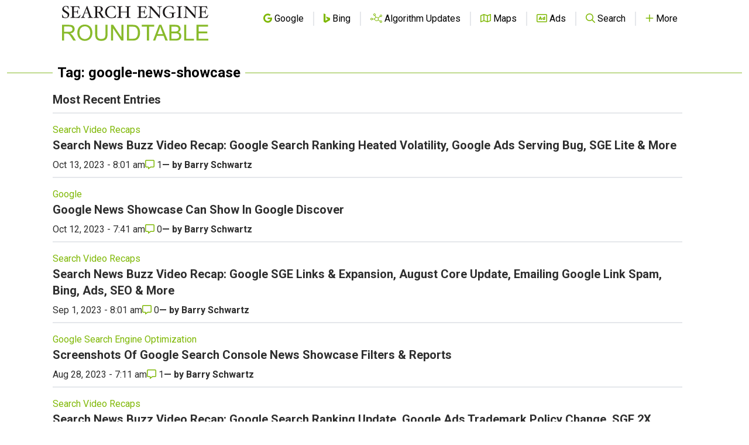

--- FILE ---
content_type: text/html; charset=utf-8
request_url: https://www.google.com/recaptcha/api2/aframe
body_size: 267
content:
<!DOCTYPE HTML><html><head><meta http-equiv="content-type" content="text/html; charset=UTF-8"></head><body><script nonce="LjY3VU7m2i7Ho1XgI_wpDg">/** Anti-fraud and anti-abuse applications only. See google.com/recaptcha */ try{var clients={'sodar':'https://pagead2.googlesyndication.com/pagead/sodar?'};window.addEventListener("message",function(a){try{if(a.source===window.parent){var b=JSON.parse(a.data);var c=clients[b['id']];if(c){var d=document.createElement('img');d.src=c+b['params']+'&rc='+(localStorage.getItem("rc::a")?sessionStorage.getItem("rc::b"):"");window.document.body.appendChild(d);sessionStorage.setItem("rc::e",parseInt(sessionStorage.getItem("rc::e")||0)+1);localStorage.setItem("rc::h",'1769041917167');}}}catch(b){}});window.parent.postMessage("_grecaptcha_ready", "*");}catch(b){}</script></body></html>